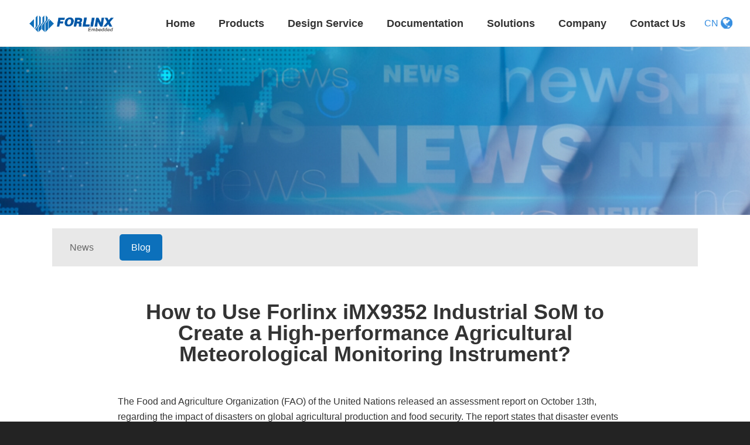

--- FILE ---
content_type: text/html; charset=UTF-8
request_url: https://www.forlinx.net/industrial-news/iMX9352-Agricultural-Meteorological-Monitoring-523.html
body_size: 9456
content:
<!DOCTYPE html><html xmlns:wb="http://open.weibo.com/wb" lang='zh-cn' class='m-article m-article-view'>
  <head profile="http://www.w3.org/2005/10/profile"> 
    <meta charset="utf-8"> 
    <meta name="renderer" content="webkit"> 
    <meta http-equiv="X-UA-Compatible" content="IE=edge"> 
    <meta http-equiv="Cache-Control" content="no-transform"> 
    <meta http-equiv="content-type" content="text/html; charset=UTF-8" /> 
    <meta name="Generator" content="chanzhipro2.0 www.chanzhi.org'"> 
    <meta name="viewport" content="width=device-width, initial-scale=1.0"> 
    <link rel="alternate" media="only screen and (max-width: 640px)" href="https://www.forlinx.net/industrial-news/iMX9352-Agricultural-Meteorological-Monitoring-523.mhtml"> 
    <link rel="canonical" href="https://www.forlinx.net//industrial-news/iMX9352-Agricultural-Meteorological-Monitoring-523.html" > 
    <title>The Impact of Disasters on Agriculture: Agricultural Meteorological Monitoring Instruments and NXP&#039;s i.MX9352 Platform - Blog - Forlinx Embedded Technology Co., Ltd.</title> 
    <meta name="keywords" content="Agricultural meteorological monitoring, Impact of disasters on agriculture, NXP iMX9352 "> 
    <meta name="description" content="Discover the significant impact of disasters on global agriculture and the role of agricultural meteorological monitoring instruments in mitigating risks. Learn about NXP&#039;s i.MX9352 platform for advanced monitoring."> 
    <meta name="ahrefs-site-verification" content="f27de606212b31572dce1ef92b24e24f30d3b4c579374cae0052f608b82c042c">
    <meta name="msvalidate.01" content="4F1027FFCEF499414579B8A9FADF7D6F" />
    <meta name="google-site-verification" content="DjxVV1evL6rD6Y_7Gq01Jn-PKtk3LUquE00z3oqhnaw" /><!-- Global site tag (gtag.js) - Google Analytics -->
    <script async src="https://www.googletagmanager.com/gtag/js?id=G-VFX31EW01K"></script><!-- Google Tag Manager --><!-- End Google Tag Manager -->
    <script charset="UTF-8" id="LA_COLLECT" src="//sdk.51.la/js-sdk-pro.min.js"></script>
    <script type="text/javascript" data-cmp-ab="1" src="https://cdn.consentmanager.net/delivery/autoblocking/4745c46b011a7.js" data-cmp-host="c.delivery.consentmanager.net" data-cmp-cdn="cdn.consentmanager.net" data-cmp-codesrc="0"></script><!-- Meta Pixel Code -->
    <noscript>
      <img height="1" width="1" style="display:none"
src="https://www.facebook.com/tr?id=2062936400887651&ev=PageView&noscript=1"
/>
    </noscript><!-- End Meta Pixel Code -->
    <meta name="facebook-domain-verification" content="vchsgf7kvlc1265ftadiadrvr8u9c2" /> <script>
      
      window.dataLayer = window.dataLayer || [];
      function gtag(){dataLayer.push(arguments);}
      gtag('js', new Date());
      
      gtag('config', 'G-VFX31EW01K');
      (function(w,d,s,l,i){w[l]=w[l]||[];w[l].push({'gtm.start':
      new Date().getTime(),event:'gtm.js'});var f=d.getElementsByTagName(s)[0],
      j=d.createElement(s),dl=l!='dataLayer'?'&l='+l:'';j.async=true;j.src=
      'https://www.googletagmanager.com/gtm.js?id='+i+dl;f.parentNode.insertBefore(j,f);
      })(window,document,'script','dataLayer','GTM-NM52PH2');
    </script>
    <script src='/js/jquery/min.js?v=pro2.0' type='text/javascript'></script> 
    <script src='/js/zui/min.js?v=pro2.0' type='text/javascript'></script> 
    <script src='/js/chanzhi.js?v=pro2.0' type='text/javascript'></script> 
    <script src='/js/my.js?v=pro2.0' type='text/javascript'></script> 
    <link rel='stylesheet' href='/zui/css/min.css?v=pro2.0' type='text/css' media='screen'/> 
    <link rel='stylesheet' href='/theme/default/common/style.css?v=pro2.0' type='text/css' media='screen'/> 
    <link rel='stylesheet' href='/data/css/default_wide_zh-cn.css?v=1572313439' type='text/css' media='screen' id='themeStyle'/> 
    <link rel='icon' href='/file.php?f=201910/f_c9298f2d11936a72389c41d07739bad1.ico&t=ico&o=&s=&v=1768375819' type='image/x-icon' />
    <link rel='shortcut icon' href='/file.php?f=201910/f_c9298f2d11936a72389c41d07739bad1.ico&t=ico&o=&s=&v=1768375819' type='image/x-icon' /> 
    <link href='/rss.xml' title='Forlinx Embedded Technology Co., Ltd.' type='application/rss+xml' rel='alternate' /> <!--[if lt IE 9]>
      
      
      
      <script src='/js/html5shiv/min.js?v=pro2.0' type='text/javascript'></script>
      
      
      <script src='/js/respond/min.js?v=pro2.0' type='text/javascript'></script>
      
      
      
      <![endif]--> <!--[if lt IE 10]>
      
      
      <script src='/js/jquery/placeholder/min.js?v=pro2.0' type='text/javascript'></script>
      
      
      <![endif]--> 
    <link rel='stylesheet' href='/source-css-9edfac4f197798b6da03a3bef22fcb99-1768471547.html' type='text/css' media='screen' />
  </head>
  <body> 
    <div class='page-container'> 
      <div class='blocks' data-region='all-top'>
        <div data-ve='block' data-id="13"> 
          <header id='header' class=''> 
            <div id='headTitle' class='with-navbar '> 
              <div class='row'> 
                <div id='siteTitle'> 
                </div> 
                <div id='navbarWrapper'>
                  <link rel='stylesheet' href='/myself/css/swiper.min.css?v=pro2.0' type='text/css' media='screen'/><script src='/myself/js/swiper.min.js?v=pro2.0' type='text/javascript'></script>
                  <link rel='stylesheet' href='/myself/css/animate.min.css?v=pro2.0' type='text/css' media='screen'/><script src='/myself/js/wow.min.js?v=pro2.0' type='text/javascript'></script>
                  <link rel='stylesheet' href='/myself/css/main.css?v=3?v=pro2.0' type='text/css' media='screen'/><div class="container-fluid"> 
                    <a href="/" class="logo"> 
                    <img class="img-c" src="/myself/image/logo.png" /> </a> <div class="header-right"> 
                      <ul class="navs"> 
                        <li class="ty-list " > 
                        <a data='0' target="_self" href="/index.html" class="link-one"> Home </a> </li> 
                        <li class="ty-list " > 
                        <a data='1' target="_self" href="/product_index.html" class="link-one"> Products </a> <div class="er-navBoxs"> 
                          <ul class="ul-sec"> 
                            <li class="ul-two"> 
                            <a href="/product-index-1.html" class="transparent">System on Module</a> <ul class="ul-third"> 
                              <li> 
                              <a href="/product-index-3.html" class="transparent">NXP</a> <ul class="ul-four"> 
                                <li>
                                <a href="/product-list-194.html">i.MX9 Series</a></li> 
                                <li>
                                <a href="/product-list-159.html">i.MX8M Series</a></li> 
                                <li>
                                <a href="/product-list-170.html">LS10XX Series</a></li> 
                                <li>
                                <a href="/product-list-163.html">i.MX6 Series</a></li> 
                                <li>
                                <a href="/product-list-34.html">i.MXRT Series</a></li> 
                              </ul> </li> 
                              <li> 
                              <a href="/product-index-9.html" class="transparent">TI</a> <ul class="ul-four"> 
                                <li>
                                <a href="/product-list-190.html">AM62x Series</a></li> 
                                <li>
                                <a href="/product-list-144.html">AM335x Series</a></li> 
                                <li>
                                <a href="/product-list-148.html">AM5718 Series</a></li> 
                              </ul> </li> 
                              <li> 
                              <a href="/product-index-92.html" class="transparent">Rockchip</a> <ul class="ul-four"> 
                                <li>
                                <a href="/product-list-192.html">RK3588 Series</a></li> 
                                <li>
                                <a href="/product-list-211.html">RK3576 Series</a></li> 
                                <li>
                                <a href="/product-list-227.html">RV1126B Series</a></li> 
                                <li>
                                <a href="/product-list-183.html">RK3568 Series</a></li> 
                                <li>
                                <a href="/product-list-212.html">RK3562 Series</a></li> 
                                <li>
                                <a href="/product-list-93.html">RK3399 Series</a></li> 
                                <li>
                                <a href="/product-list-220.html">RK3506 Series</a></li> 
                              </ul> </li> 
                              <li> 
                              <a href="/product-index-153.html" class="transparent">Allwinner</a> <ul class="ul-four"> 
                                <li>
                                <a href="/product-list-202.html">T113 Series</a></li> 
                                <li>
                                <a href="/product-list-225.html">T153 Series</a></li> 
                                <li>
                                <a href="/product-list-222.html">T536 Series</a></li> 
                                <li>
                                <a href="/product-list-208.html">T527 Series</a></li> 
                                <li>
                                <a href="/product-list-154.html">A40i Series</a></li> 
                                <li>
                                <a href="/product-list-171.html">T3 Series</a></li> 
                                <li>
                                <a href="/product-list-172.html">T507 Series</a></li> 
                              </ul> </li> 
                              <li> 
                              <a href="/product-index-186.html" class="transparent">Renesas</a> <ul class="ul-four"> 
                                <li>
                                <a href="/product-list-187.html">RZ/G2L Series</a></li> 
                              </ul> </li> 
                              <li> 
                              <a href="/product-index-198.html" class="transparent">RISC-V</a> <ul class="ul-four"> 
                                <li>
                                <a href="/product-list-200.html">JH7110</a></li> 
                              </ul> </li> 
                              <li> 
                              <a href="/product-index-216.html" class="transparent">Nuvoton</a> <ul class="ul-four"> 
                                <li>
                                <a href="/product-list-218.html">MA35 Series</a></li> 
                              </ul> </li> 
                            </ul> </li> 
                            <li class="ul-two"> 
                            <a href="/product-index-2.html" class="transparent">Single Board Computer</a> <ul class="ul-third"> 
                              <li> 
                              <a href="/product-index-10.html" class="transparent">NXP</a> <ul class="ul-four"> 
                                <li>
                                <a href="/product-list-195.html">i.MX9 Series</a></li> 
                                <li>
                                <a href="/product-list-160.html">i.MX8M Series</a></li> 
                                <li>
                                <a href="/product-list-173.html">LS10XX Series</a></li> 
                                <li>
                                <a href="/product-list-164.html">i.MX6 Series</a></li> 
                                <li>
                                <a href="/product-list-36.html">i.MXRT Series</a></li> 
                              </ul> </li> 
                              <li> 
                              <a href="/product-index-11.html" class="transparent">TI</a> <ul class="ul-four"> 
                                <li>
                                <a href="/product-list-191.html">AM62x Series</a></li> 
                                <li>
                                <a href="/product-list-147.html">AM335x Series</a></li> 
                                <li>
                                <a href="/product-list-149.html">AM5718 Series</a></li> 
                              </ul> </li> 
                              <li> 
                              <a href="/product-index-84.html" class="transparent">Rockchip</a> <ul class="ul-four"> 
                                <li>
                                <a href="/product-list-193.html">RK3588 Series</a></li> 
                                <li>
                                <a href="/product-list-213.html">RK3576 Series</a></li> 
                                <li>
                                <a href="/product-list-228.html">RV1126B Series</a></li> 
                                <li>
                                <a href="/product-list-182.html">RK3568 Series</a></li> 
                                <li>
                                <a href="/product-list-214.html">RK3562 Series</a></li> 
                                <li>
                                <a href="/product-list-91.html">RK3399 Series</a></li> 
                                <li>
                                <a href="/product-list-221.html">RK3506 Series</a></li> 
                              </ul> </li> 
                              <li> 
                              <a href="/product-index-155.html" class="transparent">Allwinner</a> <ul class="ul-four"> 
                                <li>
                                <a href="/product-list-203.html">T113 Series</a></li> 
                                <li>
                                <a href="/product-list-226.html">T153 Series</a></li> 
                                <li>
                                <a href="/product-list-223.html">T536 Series</a></li> 
                                <li>
                                <a href="/product-list-209.html">T527 Series</a></li> 
                                <li>
                                <a href="/product-list-156.html">A40i Series</a></li> 
                                <li>
                                <a href="/product-list-174.html">T3 Series</a></li> 
                                <li>
                                <a href="/product-list-175.html">T507 Series</a></li> 
                              </ul> </li> 
                              <li> 
                              <a href="/product-index-188.html" class="transparent">Renesas</a> <ul class="ul-four"> 
                                <li>
                                <a href="/product-list-189.html">RZ/G2L Series</a></li> 
                              </ul> </li> 
                              <li> 
                              <a href="/product-index-199.html" class="transparent">RISC-V</a> <ul class="ul-four"> 
                                <li>
                                <a href="/product-list-201.html">JH7110</a></li> 
                              </ul> </li> 
                              <li> 
                              <a href="/product-index-217.html" class="transparent">Nuvoton</a> <ul class="ul-four"> 
                                <li>
                                <a href="/product-list-219.html">MA35 Series</a></li> 
                              </ul> </li> 
                            </ul> </li> 
                            <li class="ul-two"> 
                            <a href="/product-index-7.html" class="transparent">Embedded Computer</a> <ul class="ul-third"> 
                              <li> 
                              <a href="/product-list-28.html" class="">Gateways</a> </li> 
                              <li> 
                              <a href="/product-list-33.html" class="">IPC</a> </li> 
                              <li> 
                              <a href="/product-list-130.html" class="">AI Box</a> </li> 
                            </ul> </li> 
                            <li class="ul-two"> 
                            <a href="/product-index-8.html" class="transparent">Modules &amp; Accessories</a> <ul class="ul-third"> 
                              <li> 
                              <a href="/product-list-29.html" class="">Display Module</a> </li> 
                              <li> 
                              <a href="/product-list-179.html" class="">Other Expanding Modules</a> </li> 
                            </ul> </li> 
                          </ul> 
                        </div> </li> 
                        <li class="ty-list " > 
                        <a data='2' target="_self" href="/article-technology-17-68.html" class="link-one"> Design Service </a> <div class="er-navBoxs"> 
                          <ul class="ul-sec"> 
                            <li class="ul-two"> 
                            <a href="/article-technology-17-69.html" target="_self" class="">Customization</a> </li> 
                            <li class="ul-two"> 
                            <a href="/article-technology-17-68.html" target="_self" class="">Hardware Designing</a> </li> 
                            <li class="ul-two"> 
                            <a href="/article-technology-17-41.html" target="_self" class="">Software Designing</a> </li> 
                            <li class="ul-two"> 
                            <a href="/article-technology-17-52.html" target="_self" class="">Manufacturing & ODM</a> </li> 
                          </ul> 
                        </div> </li> 
                        <li class="ty-list " > 
                        <a data='3' target="_blank" href="https://docs.forlinx.net/" class="link-one"> Documentation </a> </li> 
                        <li class="ty-list " > 
                        <a data='4' target="_self" href="/article_browse_c13.html" class="link-one"> Solutions </a> </li> 
                        <li class="ty-list active55" > 
                        <a data='5' target="_self" href="/article-about-23-57.html" class="link-one"> Company </a> <div class="er-navBoxs"> 
                          <ul class="ul-sec"> 
                            <li class="ul-two"> 
                            <a href="/article-about-23-57.html" target="_self" class="transparent">About us</a> <ul class="ul-third"> 
                              <li>
                              <a href="/article-about-23-57.html" target="_self">About Forlinx</a></li> 
                              <li>
                              <a href="/article_view_607.html" target="_self">Reviews</a></li> 
                            </ul> </li> 
                            <li class="ul-two"> 
                            <a href="/article_new_c21.html" target="_self" class="transparent">News</a> <ul class="ul-third"> 
                              <li>
                              <a href="/company-news.html" target="_self">News</a></li> 
                              <li>
                              <a href="/industrial-news.html" target="_self">Blog</a></li> 
                            </ul> </li> 
                            <li class="ul-two"> 
                            <a href="/jishu/technical-support-70.html" target="_self" class="transparent">Support</a> <ul class="ul-third"> 
                              <li>
                              <a href="/jishu/technical-support-70.html" target="_self">Technical Support</a></li> 
                              <li>
                              <a href="/jishu/63.html" target="_self">Maintenance</a></li> 
                              <li>
                              <a href="https://www.forlinx.net/jishu/forlinx-sample-application-637.html" target="_self">Sample Request</a></li> 
                            </ul> </li> 
                          </ul> 
                        </div> </li> 
                        <li class="ty-list " > 
                        <a data='6' target="_self" href="/article-contact.html" class="link-one"> Contact Us </a> </li> 
                        <li class="ty-list mobile articleNewav"> 
                        <a href="/article_new_c21.html">News center</a> </li> 
                        <li class="ty-list mobile aboutUsav"> 
                        <a href="/article-about-23-57.html?id=true">About us</a> </li> 
                      </ul> 
                      <div class="search"> 
                        <span> <input type="text" placeholder="Search" name='keyword' id='keyword' /> <button type="submit" id='soukeyindex'>
                        </button> </span> 
                      </div> 
                    </div> 
                    <a href="http://www.forlinx.com/" class="language" target="_bank">
                    <span>CN</span>
                    <img src="/myself/image/bird.png" alt=""></a> <div class="menu-btn"> 
                      <span></span> 
                      <span></span> 
                      <span></span> 
                    </div>
                  </div>
                  <script type="text/javascript">
                    
                    $('#soukeyindex').click(function(){
                    var keyword = $("#keyword").val().trim().replace(/\s/g,"");
                    if(keyword == "") return;
                    keyword = keyword.replace(" ","").replace(".","《9486》").replace(/-/g,"《4864》");
                    var href = '/article-search-' + keyword + '-all';
                    
                    window.location.href = href;
                    })
                    
                    $(document).keydown(function(){
                    if (event.keyCode == 13) //回车键的键值为13
                    {
                    var keyword=$("#keyword").val().trim().replace(/\s/g,"");
                    if(keyword == "") return;
                    
                    keyword = keyword.replace(" ","").replace(".","《9486》").replace(/-/g,"《4864》");
                    var href = '/article-search-' + keyword + '-all';
                    window.location.href = href;
                    }
                    });
                    
                    $(document).ready(function(){
                    $('.menu-btn').on('click',function(){
                    if($(this).hasClass('active')){
                    $(this).removeClass('active')
                    $('.header-right').removeClass('active')
                    }else{
                    $(this).addClass('active')
                    $('.header-right').addClass('active')
                    $(this).attr('data-id',1234567)
                    }
                    });
                    
                    var _index,time=null;
                    $('.nav-box li').hover(function(){
                    if(typeof($(this).attr('exits')) == 'undefined'){
                    return;
                    }
                    clearTimeout(time);
                    _index = $(this).index()
                    $('.menu').addClass('active')
                    $('.menu .enva').eq(_index).css({"display":'block'}).siblings().css({"display":'none'});
                    },function(){
                    if(typeof($(this).attr('exits')) == 'undefined'){
                    return;
                    }
                    time = setTimeout(function () {
                    $('.menu').removeClass('active')
                    $('.menu .enva').css({"display":'none'})
                    },50);
                    });
                    $('.menu').hover(function(){
                    clearTimeout(time);
                    $(this).find('enva').css({"display":'block'}).siblings().css({"display":'none'})
                    $('.nav-box li').eq(_index).addClass('current').siblings().removeClass('current')
                    },function(){
                    time = setTimeout(function () {
                    $('.menu').removeClass('active')
                    },50)
                    $('.nav-box li').removeClass('current')
                    });
                    })
                    var mySwiper = new Swiper('.index-banner1 .swiper-container', {
                    autoplay: true,//可选选项，自动滑动
                    effect : 'fade',
                    pagination: {
                    el: '.index-banner1 .swiper-pagination',
                    clickable:true
                    },
                    navigation: {
                    nextEl: '.index-banner1 .next',
                    prevEl: '.index-banner1 .prev',
                    },
                    loop:true
                    
                    })
                    var mySwiper1 = new Swiper('.index-banner2 .swiper-container', {
                    autoplay: true,//可选选项，自动滑动
                    effect : 'fade',
                    pagination: {
                    el: '.index-banner2 .swiper-pagination',
                    clickable:true
                    },
                    navigation: {
                    nextEl: '.index-banner2 .next',
                    prevEl: '.index-banner2 .prev',
                    },
                    })
                    indexSwiper('.type-item ') //首页惠享
                    function indexSwiper(dom){
                    $(dom).each(function(index,item) {
                    if($(this).hasClass('active')){
                    new Swiper($(this).find('.swiper-container'), {
                    slidesPerView : 6,
                    navigation: {
                    nextEl: $(this).find('.swiper-button-next'),
                    prevEl: $(this).find('.swiper-button-prev'),
                    },
                    breakpoints: {
                    //当宽度大于等于320
                    1610: {
                    slidesPerView: 5,
                    spaceBetween: 10
                    },
                    1440: {
                    slidesPerView: 4,
                    spaceBetween: 10
                    },
                    1205: {
                    slidesPerView: 3,
                    spaceBetween: 10
                    },
                    800: {
                    slidesPerView: 2,
                    spaceBetween: 10
                    },
                    500: {
                    slidesPerView: 2,
                    spaceBetween: 8
                    },
                    }
                    })
                    }
                    });
                    }
                    
                    //内似于tab切换，在导航父元素加parents，在每个子元素加child
                    var _toggleIndex='';
                    var oXArr = [];
                    var oYArr = [];
                    var rightArr = [];
                    var leftArr = [];
                    var topArr = [];
                    var downArr = [];
                    var rightMoveL;
                    var leftMoveL;
                    var downMoveL;
                    var upMoveL;
                    $(".parents li").mousemove(function(e) {
                    var obxX = e.pageX;
                    var obxY = e.pageY;
                    oXArr.unshift(obxX);
                    oYArr.unshift(obxY);
                    oXArr.splice(2, 1);
                    oYArr.splice(2, 1);
                    // tfo();
                    function tfo() {
                    if (oXArr[0] > oXArr[1]) {
                    // console.log("向右");
                    leftArr = [];
                    rightArr.push(obxX);
                    rightMoveL = Math.abs(rightArr[rightArr.length - 1] - rightArr[0]);
                    return true;
                    } else {
                    // console.log("向左");
                    rightArr = [];
                    leftArr.push(obxX);
                    leftMoveL = Math.abs(leftArr[leftArr.length - 1] - leftArr[0]);
                    return false;
                    }
                    }
                    // tfw();
                    function tfw() {
                    if (oYArr[0] > oYArr[1]) {
                    // console.log("向下");
                    topArr = [];
                    downArr.push(obxY);
                    downMoveL = Math.abs(downArr[downArr.length - 1] - downArr[0]);
                    return true;
                    } else {
                    // console.log("向上");
                    downArr = [];
                    topArr.push(obxY);
                    upMoveL = Math.abs(topArr[topArr.length - 1] - topArr[0]);
                    return false;
                    }
                    }
                    if (tfo() && tfw()) {
                    //右下
                    } else if (tfo() && !tfw()) {
                    //右上
                    } else if (!tfo() && tfw()) {
                    //左下
                    $(this).addClass('active').siblings().removeClass('active')
                    var index=$(this).index()
                    if(index == _toggleIndex)return;
                    _toggleIndex=index;
                    var childDom=$(this).parents('.toggle').find('.child').get(index)
                    $(childDom).addClass('active').siblings().removeClass('active')
                    if($('.type-item ').length>1){
                    indexSwiper('.type-item ')
                    }
                    
                    } else if (!tfo() && !tfw()) {
                    //左上
                    $(this).addClass('active').siblings().removeClass('active')
                    var index=$(this).index()
                    if(index == _toggleIndex)return;
                    _toggleIndex=index;
                    var childDom=$(this).parents('.toggle').find('.child').get(index)
                    $(childDom).addClass('active').siblings().removeClass('active')
                    if($('.type-item ').length>1){
                    indexSwiper('.type-item ')
                    }
                    
                    }
                    });
                    
                    
                    $('.parents li').mouseenter(function(){
                    $(this).children("img").attr("src","/myself/image/delta_bottom.png");
                    })
                    
                    //鼠标移出事件
                    $('.parents li').mouseleave(function(){
                    $(this).children("img").attr("src","/myself/image/delta_right.png");
                    })
                    //导航栏中的menu
                    var _menuIndex='';
                    $('.menu-product dd').hover(function(){
                    $(this).addClass('active').siblings().removeClass('active')
                    var index=$(this).index()
                    if(index == _menuIndex)return;
                    _menuIndex=index;
                    var childDom=$('.all-panel').get(index)
                    $(childDom).addClass('active').siblings().removeClass('active')
                    })
                    
                  </script>
                </div> 
              </div> 
            </div>
          </header>
        </div>
      </div> 
      <div class='page-wrapper'> 
        <div class='page-content'> 
          <div class='blocks row' data-region='all-banner'>
          </div>
          <div class='row blocks' data-region='article_view-topBanner'>
          </div><!--banner end-->
          <section class="main-img"> 
            <img class="img-c" src="/file.php?f=attribute/attribute_5630.jpg&t=jpg&o=attribute&s=&v=1647413288," />
          </section>
          <div class="container"> 
            <div class="fly-crumbs"> 
              <ul class="breadcrumb">
                <li>
                <span class='breadcrumb-title'>Current position：</span>
                <a href='/' >Home</a></li>
                <li>
                <a href='/news-center.html' >News center</a></li>
                <li>
                <a href='/industrial-news.html' >Blog</a></li>
              </ul> 
            </div>
          </div>
          <div class='row' id='columns' data-page='article_view'> 
            <div class='col-md-12'> 
              <div class='row blocks ' data-region='article_view-top'>
              </div> 
              <div class='article main-list container ' id='article' data-id='523'> 
                <ul class="change-mune " > 
                  <li > 
                  <a href="/article_browse_c21.html" >News</a> </li> 
                  <li {echo class="active"}> 
                  <a href="/article_browse_c22.html" >Blog</a> </li> 
                </ul> 
                <section class="solution-content container"> 
                  <h4 style="font-size:36px;">
                    How to Use Forlinx iMX9352 Industrial SoM to Create a High-performance Agricultural Meteorological Monitoring Instrument?
                  </h4> 
                  <div class="detail"> 
                    <div class="forlinx-news">
                      <p>
                        The Food and Agriculture Organization (FAO) of the United Nations released an assessment report on October 13th, regarding the impact of disasters on global agricultural production and food security. The report states that disaster events have caused a loss of approximately $3.8 trillion in crop and livestock production over the past 30 years.
                      </p>
                      <div class="video-container">
                        <div class="video-wrapper">
                          <iframe class="video-iframe" src="https://www.youtube.com/embed/eikVkCyt5pQ?si=OIl46ye0gYqaSC4f" frameborder="0"></iframe>
                        </div>
                      </div>
                      <p>
                        The FAO stated that this report, titled 
                        <span style="font-weight:700;">"The Impact of Disasters on Agriculture and Food Security,"</span> is the first global assessment conducted by the organization on how disasters affect agricultural production. The report reveals the significant impact of meteorological disasters on global agricultural production.
                      </p>
                      <p>
                        The report indicates that meteorological factors are currently one of the most serious threats to agriculture, and extreme weather events and climate change have brought great uncertainty to agriculture. To better monitor and understand the impact of meteorological factors on agriculture, agricultural meteorological monitoring instruments have emerged.
                      </p>
                      <p>
                        Agricultural meteorological monitoring instruments are advanced devices that offer various functional advantages and provide comprehensive meteorological monitoring services for agricultural production.
                      </p>
                      <p>
                        Agricultural meteorological instruments can measure many meteorological data, including temperature, humidity, air pressure, precipitation, wind speed, and wind direction to monitor environmental changes and help farmers better plan the planting and harvest of crops.
                      </p>
                      <p>
                        In addition,Agrometeorological stationregular monitoring of meteorological factors during the crop growth process helps to understand their impact on crops. This allows for appropriate water and fertilizer management, as well as the ability to predict and prevent disasters.
                      </p>
                      <p>
                        Agrometeorology monitor Agricultural meteorological instruments can provide accurate weather forecasts and warning information by monitoring real-time weather conditions and analyzing data.
                      </p>
                      <p>
                        This allows for adjustment of crop planting and fertilization timing, improved yield and crop quality, and prevention or mitigation of crop loss. Mitigating the impact of disasters on crops and agricultural production helps to improve the economic benefits and quality of life for farmers.
                      </p>
                      <p>
                        Forlinx Embedded provides 
                        <span style="font-weight:700;">
                        <a href="/product/i.mx-9352-som-133.html" target="_blank">NXP's i.MX9352 platform - FETMX9352-C industrial-grade SoM</a></span> for agricultural meteorological detectors. The product undergoes strict stability testing to ensure hardware and system stability in various harsh environments in different regions.
                      </p>
                      <p style="text-align:center;">
                        <img src="https://forlinx.net/file.php?f=202312/f_79cbb463e3eaf6ce53fa7d35fc68eab9&amp;t=png&amp;o=&amp;s=&amp;v=1701156758" alt="NXP i.MX9352 platform Agricultural meteorological monitoring" /> 
                      </p>
                      <h3>
                        Features of the scheme:
                      </h3>
                      <p>
                        <span style="font-weight:700;">High performance:</span> integrated 2 Cortex-A55 cores + 1 Cortex-M33 real-time core, main frequency: 1.7 GHZ
                      </p>
                      <p>
                        <span style="font-weight:700;">Integrated NPU:</span> Meeting AI Edge Computing Needs
                      </p>
                      <p>
                        <span style="font-weight:700;">Network communication:</span> support 2-lane gigabit network, support 4G, Bluetooth and other wireless communication modes, select wired and wireless transmission modes according to the environment, and upload the collected data to the server.
                      </p>
                      <p>
                        <span style="font-weight:700;">Support 8-lane serial port:</span> can be connected to a variety of sensor devices, such as: temperature, humidity, wind, rainfall, etc.
                      </p>
                      <p>
                        <span style="font-weight:700;">Support SPI:</span> expandable analog ADC, 24-bit accuracy
                      </p>
                      <p>
                        <span style="font-weight:700;">Support SD card:</span> can be used for local storage
                      </p>
                      <p>
                        Agrometeorological monitoring instrument plays a very important role in the field of agriculture.The growth and development of crops can not be separated from meteorological conditions and agrometeorology monitor.
                      </p>
                      <p>
                        The construction of the instrument is helpful to grasp and monitor the changes of meteorological conditions in the process of crop planting, predict and prevent possible meteorological disasters, and provide decision-making suggestions and scientific basis and technical support for farmers.
                      </p>
                    </div> 
                  </div> 
                </section> 
                <div class="more-cp"> 
                  <h3>
                    Related products:
                  </h3> 
                  <div class="imgs"> 
                    <a href="/product/133.html" style="text-align: center;">
                    <img  src="/file.php?f=product/product_8281.png&t=png&o=product&s=&v=1742455925" /><p>
                      FET-MX9352-C System on Module
                    </p></a> 
                    <a href="/product/136.html" style="text-align: center;">
                    <img  src="/file.php?f=product/product_8283.png&t=png&o=product&s=&v=1742607560" /><p>
                      OK-MX9352-C Single Board Computer
                    </p></a> 
                  </div> 
                </div> 
              </div> 
              <div class='row blocks' data-region='article_view-bottom'>
              </div> 
            </div> 
          </div>
          <div class='row blocks' data-region='article_view-bottomBanner'>
          </div> 
        </div> 
        <div class='blocks all-bottom row' data-region='all-bottom'> 
          <div class='col' data-grid='12'>
            <div id="block284" class='block'>
              <div class="footer"> 
                <div class="foot-top container" > 
                  <ul class=" links over-h"> 
                    <li> <h6>Product
                  </h6> 
                  <a href="/product-index-1.html">System On Module</a> 
                  <a href="/product-index-2.html">Single Board Computer</a> 
                  <a href="/product-index-7.html">Embedded Computer</a> 
                  <a href="/product-list-176.html">All In One Panel</a> 
                  <a href="/product-index-8.html">Module & Accessories</a> </li> 
                  <li> <h6>Service
                </h6> 
                <a href="/article-technology-17-68.html">Hardware Design Service</a> 
                <a href="/article-technology-17-41.html">Software development Service</a> 
                <a href="/article-technology-17-52.html">OEM & ODM</a> </li> 
                <li> <h6>Company
              </h6> 
              <a href="/article-about-23-57.html">About Us</a> 
              <a href="/article_new_c22.html">News</a> 
              <a href="/article-about-18-70.html">Supports</a> 
              <a href="/article-about-23-57.html">Certificates</a> 
              <a href="/about-us/240.html">Privacy Policy</a> </li> 
              <li> <h6>Contact Us
            </h6> 
            <a href="javascript:;">Address: NO.2699 Xiangyang North Street, Baoding, Hebei, China</a> 
            <a href="https://forlinx.en.alibaba.com/minisiteentrance.html" target="_blank">Online Store: Alibaba Online Store</a> 
            <a href="javascript:;">Tel.: +86-312-3102650 EXT 799 (Grace)</a> 
            <a href="javascript:;">Fax: +86-321-3102650 EXT 3</a> 
            <a href="/cdn-cgi/l/email-protection#f784969b9284b79198859b9e998fd994989a">Email: <span class="__cf_email__" data-cfemail="b8cbd9d4ddcbf8ded7cad4d1d6c096dbd7d5">[email&#160;protected]</span></a> </li> 
          </ul> 
        </div>
      </div>
      <script data-cfasync="false" src="/cdn-cgi/scripts/5c5dd728/cloudflare-static/email-decode.min.js"></script><script  type="application/javascript">
        (function() {var _53code = document.createElement("script");_53code.src = "https://tb.53kf.com/code/code/518e83c5598807c0c519117111c00c0d1/2";var s = document.getElementsByTagName("script")[0]; s.parentNode.insertBefore(_53code, s);})();
      </script>
    </div>
  </div> 
</div>
</div>
<footer> 
<div class="foot-bottom container"> <!-- <div>Link：</div> --> 
  Copyright © 2007-2025 Forlinx Embedded Technology Co., Ltd. All Rights Reserved 
  <a href=""> 
  <img width="20" src="/myself/image/govIcon.gif" /> </a> 
  <span>
  <a href="/sitemap.xml" class="footer_span">Website map</a></span> <div class="medias"> 
    <a href="https://www.facebook.com/Forlinx-Embedded-177890724336237" title="facebook">
    <img width="22" src="/myself/image/icon_14.png" /></a> <!-- <a href="#"><img width="22" src="/myself/image/icon_15.png" /></a> --> 
    <a href="https://www.linkedin.com/company/forlinx-embedded-technology-co-ltd/" title="linkedin">
    <img width="22" src="/myself/image/icon_17.png" /></a> <!-- <a href="https://twitter.com/Forlinx3" title="twitter"><img width="22" src="/myself/image/icon_16.png" /></a> --> 
    <a href="https://x.com/ForlinxOfficial" title="x">
    <img width="18" src="/myself/image/icon_16.png" /></a> 
    <a href="https://www.youtube.com/@forlinxembedded" title="youtube">
    <img width="22" src="/myself/image/icon_18.png" /></a> 
    <a href="https://www.instagram.com/forlinx_embedded/" title="Instagram">
    <img width="22" src="/myself/image/icon_22.png" /></a> 
    <a href="https://www.tiktok.com/@forlinxembedded" title="TikTok">
    <img width="22" src="/myself/image/icon_20_1.png" /></a> 
    <a href="https://www.pinterest.com/forlinxembedded/" title="pinterest">
    <img width="22" src="/myself/image/icon_19.png" /></a> 
  </div> 
  <div>
    <span>
    <a href="https://www.forlinx.net/about-us/546.html" class="footer_span">Statement of Compliance</a></span>
  </div> 
</div>
</footer><!---->
<aside class="showmenu"> 
<ul class="listul"> 
  <li class="list_new"> 
  <a href="skype:grace@forlinx.com?call"> 
  <img src="/myself/image/skype.png" alt="grace@forlinx.com"> </a> </li> <!--li class="list_new phone-hide">
    <img src="/myself/image/icon_02.png" alt="" style="width:23px">
    <div class="list_new_left">
    <p style="margin-bottom:10px;">Customer service center</p>
    <ul>
    <li>
    <a href="tencent://message/?uin=&amp;Site=飞凌官网中文&amp;Menu=yes">
    <img src="/myself/image/chat.png" alt=""> <span>Customer1</span>
    </a>
    </li>
    <li>
    <a href="tencent://message/?uin=&amp;Site=飞凌官网中文&amp;Menu=yes">
    <img src="/myself/image/chat.png" alt=""> <span>Customer2</span>
    </a>
    </li>
    <li>
    <a href="tencent://message/?uin=&amp;Site=飞凌官网中文&amp;Menu=yes">
    <img src="/myself/image/chat.png" alt=""> <span>Customer3</span>
    </a>
    </li>
    <li>
    <a href="tencent://message/?uin=&amp;Site=飞凌官网中文&amp;Menu=yes">
    <img src="/myself/image/chat.png" alt=""> <span>Customer4</span>
    </a>
    </li>
    </ul>
    </div>
    </li--> 
  <li class="list_new" id="scrolltop"> 
  <img src="/myself/image/arrow.png" alt=""> </li> 
</ul>
</aside><!----> 
<script src='/js/jquery/form/min.js?v=pro2.0' type='text/javascript'></script> 
<div class='hide'>
</div>
</div>
<script src='/source-js-9edfac4f197798b6da03a3bef22fcb99-1768471547.html' type='text/javascript'></script>
<script defer src="https://static.cloudflareinsights.com/beacon.min.js/vcd15cbe7772f49c399c6a5babf22c1241717689176015" integrity="sha512-ZpsOmlRQV6y907TI0dKBHq9Md29nnaEIPlkf84rnaERnq6zvWvPUqr2ft8M1aS28oN72PdrCzSjY4U6VaAw1EQ==" data-cf-beacon='{"version":"2024.11.0","token":"0de41a64b6de42818877b13f8f6f5b48","r":1,"server_timing":{"name":{"cfCacheStatus":true,"cfEdge":true,"cfExtPri":true,"cfL4":true,"cfOrigin":true,"cfSpeedBrain":true},"location_startswith":null}}' crossorigin="anonymous"></script>
<script>(function(){function c(){var b=a.contentDocument||a.contentWindow.document;if(b){var d=b.createElement('script');d.innerHTML="window.__CF$cv$params={r:'9be48e826b26d7f1',t:'MTc2ODQ3MTU0Nw=='};var a=document.createElement('script');a.src='/cdn-cgi/challenge-platform/scripts/jsd/main.js';document.getElementsByTagName('head')[0].appendChild(a);";b.getElementsByTagName('head')[0].appendChild(d)}}if(document.body){var a=document.createElement('iframe');a.height=1;a.width=1;a.style.position='absolute';a.style.top=0;a.style.left=0;a.style.border='none';a.style.visibility='hidden';document.body.appendChild(a);if('loading'!==document.readyState)c();else if(window.addEventListener)document.addEventListener('DOMContentLoaded',c);else{var e=document.onreadystatechange||function(){};document.onreadystatechange=function(b){e(b);'loading'!==document.readyState&&(document.onreadystatechange=e,c())}}}})();</script></body>
</html>

--- FILE ---
content_type: text/css;charset=UTF-8
request_url: https://www.forlinx.net/source-css-9edfac4f197798b6da03a3bef22fcb99-1768471547.html
body_size: 3338
content:
/* Css for https://www.forlinx.net/industrial-news/iMX9352-Agricultural-Meteorological-Monitoring-523.html, Version=1768471547 */
 .article > .article-content{padding: 0 20px 20px;}
.keywords,.summary{color: #666}
.sina-widget{display: inline-block;margin: -2px -15px 0 0;padding: 0;line-height: 1;vertical-align: top;}

.previous > a, .next > a{max-width: 48%; overflow: hidden;}
.previous > a > span, .next > a > span{display: inline-block; overflow: hidden; white-space: nowrap; text-overflow: ellipsis; vertical-align: middle;}
.icon-arrow-left, .icon-arrow-right{vertical-align: middle;}
.information-boxT .panel-body > .ul-list > li{padding:15px 0px;border-bottom:1px solid #e9e9e9;}.information-boxT .panel-body > .ul-list > li:before{display:none;}.information-boxT .panel-block .panel-body > .ul-list{margin:0px;}a,a:hover{text-decoration:none;}footer .foot-bottom div span{display:inline-block;}span a.footer_span:hover{color:#297286 !important;}.cp-info .content-item#characteristic{clear:both;}.cp-info .content-item#characteristic img{display:block;}#block281 #block267{height:initial !important;}.cp-info .content-item#characteristic{clear:both;}.cp-info .content-item#characteristic img{display:block;}.block-item .tags a{color:#fff !important;border-color:#fff !important;}.block-item .tags a:hover{color:#77d1ff !important;}div.product-content li{width:auto !important;}body:after{height:0 !important;}.poly-r .second-name{display:flex !important;align-items:center;}.poly-r .second-name span{float:none !important;}.poly-r .second-name span a{margin-left:15px;color:#fff !important;background:#0c70bb;padding:0 12px;text-transform:uppercase;font-size:17px;line-height:35px;display:inline-block;border-radius:3px;}.poly-r .second-name span a::after{content:'>';margin-left:5px;}@media screen and (max-width: 1400px){footer .foot-bottom div.medias{display:block !important;float:none !important;margin:5px 0;}}@media screen and (max-width: 750px){footer .foot-bottom div.medias{padding-bottom:16px;}}
    ul.parents li img{
        width:15px;
        position: relative;
        top:3px;
    }
    div.parameter{
        margin-bottom:25px;
        margin-top:5px;
        width:100%;
    }
    .parameter a{
        margin-left:25px;
        line-height: 20px;
    }
    .ep-img .img-c{
        margin-bottom: 10px;
    }
    .menu-product{
        position: relative;
    }
    div.menu{
        background-color:#f6f6f6!important;
        transition:all 0.4s ease;
    }
    div.search{
        margin-right:7px;
    }
    .menu .enva div.product-content{
        min-height:300px;
        padding-left:220px;
    }
    div.product-content li{
        margin-top:2px;
        width:200px;
    }
    .parameter div a{
        marigin-top:10px;
    }
    a.prot-link{
        right:0!important;
    }
    a.more-link{
        right:0!important;
        bottom:20px;
        padding:10px 20px;
        background-color: #0C70BB;
        border:1px solid #0C70BB;
        color:white;
    }
    .header-right .search{
        margin-top:30px;
    }
    #search-list{
        top:22px;
    }
    .search span input{
        width:120px;
        height:20px;
        padding:0 10px;
        font-size:12px;
    }
    .search span button{
        width:16px;
        background-size:12px;
        top:64%;
        right:4px;
    }
    .ep-img{
        max-height:200px!important;
    }
    a.language{
        border:initial;
        color:#368ee0;
        width:initial;
        margin-top:-15px;
        right:30px;
    }
    a.language img{
        position: relative;
        top:4px;
        max-width:20px;
    }
    .header-right{
        padding-right:90px!important;
    }
    @media (max-width: 767px){
        #headTitle a.language img {
            height:auto!important;
            min-width: auto;
        }
        a.language{
            right:40px;
        }
        .header-right{
            padding-right:0!important;
        }
    }


#header {padding: 0; margin-bottom: 14px;}
#headNav {min-height: 30px; line-height: 30px; padding: 0; margin-bottom: 8px;}
#headNav, #headTitle {position: static; display: block;}
#headNav > .row {margin: 0}
#headTitle > .row, #headNav > .row {display: table; width: 100%; margin: 0;max-width: 100%;}
#headNav > .row > #siteNav,
#headNav > .row > #siteSlogan,
#headNav > .row > #searchbar,
#headTitle > .row > #siteTitle,
#headTitle > .row > #searchbar {display: table-cell; vertical-align: middle;}

#headTitle {padding: 0;}
#siteNav {text-align: right; float: right; display: inline-block !important;}
@media (max-width: 767px){#siteNav {padding-left: 8px; padding-right: 8px;} }

#searchbar {max-width: initial;}
#searchbar > form {max-width: 200px; float: right;}
#navbar .navbar-nav {width: 100%}
#navbarCollapse {padding: 0;}
#navbar .navbar-nav {margin: 0;}
#navbar li.nav-item-searchbar {float: right;}
#navbar li.nav-item-searchbar #searchbar > form {margin: 4px;}














#headTitle > .row > #navbarWrapper {display: table-cell; vertical-align: middle; padding-left: 8px;}
#headTitle > .row > #navbarWrapper > #navbar {margin:0}
#siteTitle, #siteLogo img {min-width: 150px;}
@media (max-width: 767px)
{
  #headTitle {padding: 0;}
  #headTitle > .row {margin: 0; display: block;}
  #headTitle > .row > #siteTitle {display: block; position: absolute; z-index: 10015; left: 8px;}
  #headTitle > .row > #navbarWrapper {display: block; padding: 0}
  #headTitle > .row > #navbarWrapper > #navbar {margin-bottom: 14px; width: 100%}
  #headTitle #siteLogo img {margin-top: 2px;}
}


#block13{}#block13 .panel-heading{}.menu-industry-l li .img-c{width:199px;height:108px;}header .container{padding:0 !important;}header .container .logo{left:0 !important;}.ty-list：last-of-type{color:#2972b6 !important;}.focus{z-index:1;}.filter{width:80%;position:absolute;top:88%;}.menu{border-top:none !important;}
    .solution-content .detail p{
        text-indent:0!important;
    }

.forlinx-news {
  font-family: Helvetica, Arial, sans-serif;
  font-size: 16px;
}
.forlinx-news p {
  margin-bottom: 20px;
  line-height: 1.5;
}
.forlinx-news h3 {
  font-size: 20px;
  line-height: 2;
  font-weight:bold;
}
.forlinx-news h2 {
  font-size: 24px;
  line-height: 2;
}
.forlinx-news pre {
    background-color: #f5f5f5;
    border: 1px solid #ccc;
    border-radius: 5px;
    font-family: "Courier New", Courier, monospace;
    font-size: 16px;
    line-height: 1.5;
    overflow: auto;
    padding: 10px;
    white-space: pre-wrap;
}
.forlinx-news ul,
.forlinx-news ol {
  margin-left: 2em;
}
.forlinx-news ul li,
.forlinx-news ol li {
  line-height: 1.8;
}
.forlinx-news img {
  max-width: 100%;
  height: auto;
  object-fit: contain;
  object-position: center;
}
.forlinx-news blockquote {
  background-color: #f9f9f9;
  border-left: 10px solid #ccc;
  margin: 1.5em 10px;
  padding: 0.5em 10px;
}
.video-container {
	max-width: 800px;
	margin: 0 auto;
}
.video-wrapper {
	position: relative;
	padding-bottom: 55%;
	padding-top: 30px;
	height: 0;
}
.video-iframe {
	position: absolute;
	top: 0;
	left: 0;
	width: 100%;
	height: 100%;
}
@media (min-width: 768px) {
	.video-iframe {
		width: 800px;
		height: 450px;
	}
}
#block284{}#block284 .panel-heading{}.m-index-index .all-bottom,.all-bottom{width:100%;max-width:100%;margin:0px;}.all-bottom .col{padding:0px;}div.fr{float:right;}#block284 .code img{max-width:initial;}#block284 div.tells img{margin-bottom:20px;}#block284 div.tells p{padding:5px 0;}#block284 ul.links li h6{font-size:16px;font-weight:800;}#block284 ul.links li a:hover{color:#297286;}#block284 .footer{background:#444;color:#fff;}#block284 .foot-top{padding:50px 0px;}#block284 .foot-top .fl{width:60%;min-width:500px;}#block284 .phone-number{display:inline-block;vertical-align:top;}#block284 .phone-number p{line-height:20px;margin:10px 0;}#block284 .links{display:inline-block;}#block284 .links li{display:inline-block;float:left;vertical-align:top;padding:0 60px 0 20px;border-right:1px solid #958e8e;position:relative;}#block284 .links li:first-child{border-left:1px solid #958e8e;}#block284 .links li:last-child{border:none;}#block284 .links li h6{font-size:14px;padding:0 10px;margin-bottom:10px;}#block284 .links li a{display:block;color:#fff;padding:10px;color:#999;font-size:12px;}#block284 .code{text-align:center;float:left;}#block284 .code p{margin-top:10px;font-size:14px;}#block284 .code img{width:120px;height:120px;}#block284 .tells img{max-width:170px;}#block284 .tells p{padding:15px 0;font-size:14px;}#block284 .tells p span{font-size:16px;}@media screen and (max-width: 1125px){.fl,.fl ul{width:100% !important;}.fl ul li{width:33.3% !important;}.fr{display:none;}}
        .foot-bottom span{
            margin-left:2px;
        }
        span a{
            color:inherit;
        }
        a:visited{
            color:#999;
        }
        .showy .listing a.toparrow{
            background:url("/myself/image/topArrow.png") no-repeat 10px center  #0b6fba;
            background-size:15%;
        }
        /* 修改后的新侧边栏导航 */
        aside{
            position:fixed;
            right:20px;
            top:300px;
            z-index:750;
        }
        aside ul.listul{
            width:50px;

        }
        aside ul.listul li.list_new{
            width:100%;
            height:50px;
            background-color:#0E66A7;
            text-align:center;
            line-height:65px;
            cursor: pointer;
        }
        aside ul.listul li.list_new:hover  div.list_new_left{
            display:block;
        }
        aside ul.listul li.list_new:first-child{
            border-top-left-radius: 10px;
            border-top-right-radius: 10px;
            position: relative;
        }
        aside ul.listul li.list_new:nth-child(2){
            position: relative;
        }
        aside ul.listul li.list_new:nth-child(4){
            border-bottom-left-radius: 10px;
            border-bottom-right-radius: 10px;
        }
        side ul.listul li.list_new:nth-child(2)::before,
        side ul.listul li.list_new:nth-child(3)::before,
        side ul.listul li.list_new:nth-child(4)::before{
            content: '';
            position: absolute;
            top: 0;
            left: 0;
            transform: translateX(11px);
            display: block;
            width: 56%;
            height: 1px;
            background: #e6e6e6
        }
        aside ul.listul li.list_new:last-child{
            margin-top:10px;
            border-radius:10px;
        }
        aside ul.listul li.list_new img{
            width:50%;
        }
        aside ul.listul li.list_new div.list_new_left{
            display:none;
            border:1px solid lightgrey;
            text-align:left;
            line-height:initial;
            position: absolute;
            padding:10px;
            border-radius:15px;
            right:50px;
            width:220px;
            background: white;
            top:0;
        }
        aside ul.listul li.list_new div.list_new_left p:first-child{
            color:black;
            font-size:14px;
        }
        aside ul.listul li.list_new div.list_new_left p:last-child{
            color:#666;
            font-size:12px;
        }
        aside ul.listul li.list_new div.list_new_left ul{
            width:100%;
        }
        aside ul.listul li.list_new div.list_new_left ul li{
            width:50%;
            float:left;
        }
        aside ul.listul li.list_new div.list_new_left ul li a img{
            width:20px;
        }
        aside ul.listul li.list_new div.list_new_left ul li a span{
            font-size:12px;
            position: relative;
            bottom:5px;
            color:#666;
        }
        aside ul.listul li.list_new div.list_new_left ul li a:hover span{
            color:#145ccd!important;
        }
    